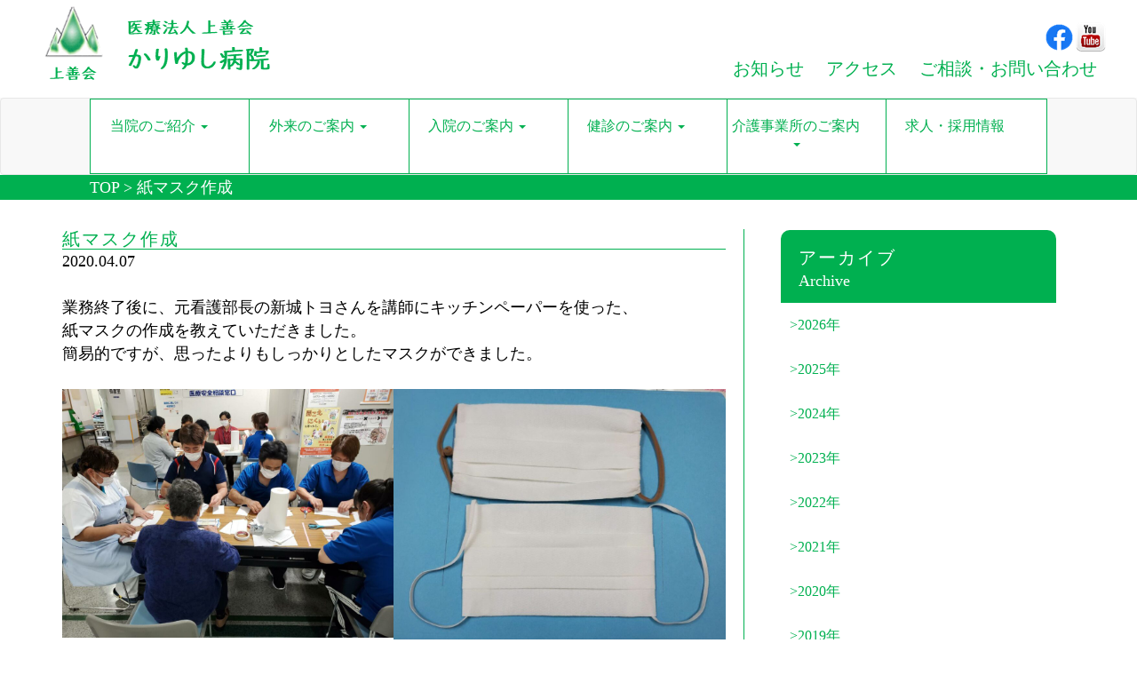

--- FILE ---
content_type: text/html; charset=UTF-8
request_url: https://www.kariyushi-hp.com/%E7%B4%99%E3%83%9E%E3%82%B9%E3%82%AF%E4%BD%9C%E6%88%90/
body_size: 12202
content:
<!DOCTYPE html>
<!--[if lt IE 7]>      <html class="no-js lt-ie9 lt-ie8 lt-ie7"> <![endif]-->
<!--[if IE 7]>         <html class="no-js lt-ie9 lt-ie8"> <![endif]-->
<!--[if IE 8]>         <html class="no-js lt-ie9"> <![endif]-->
<!--[if gt IE 8]><!--> <html class="no-js" lang="ja"> <!--<![endif]-->
    <head>
        <meta http-equiv="X-UA-Compatible" content="IE=edge">
                <title>紙マスク作成 | 医療法人 上善会 かりゆし病院</title>
        <meta name="viewport" content="width=device-width, initial-scale=1">
        <meta name="description" content="Free HTML5 Template by FREEHTML5.CO" />
        <meta name="keywords" content="free html5, free template, free bootstrap, html5, css3, mobile first, responsive" />
        <meta name="author" content="FREEHTML5.CO" />

        <!-- Facebook and Twitter integration -->
        <meta property="og:title" content=""/>
        <meta property="og:image" content=""/>
        <meta property="og:url" content=""/>
        <meta property="og:site_name" content=""/>
        <meta property="og:description" content=""/>
        <meta name="twitter:title" content="" />
        <meta name="twitter:image" content="" />
        <meta name="twitter:url" content="" />
        <meta name="twitter:card" content="" />

        <!-- Place favicon.ico and apple-touch-icon.png in the root directory -->
        <!--<link rel="shortcut icon" href="favicon.ico">-->

        <!-- Google Webfonts -->
        <link href='http://fonts.googleapis.com/css?family=Roboto:400,300,100,500' rel='stylesheet' type='text/css'>
        <link href='https://fonts.googleapis.com/css?family=Montserrat:400,700' rel='stylesheet' type='text/css'>

                <title>紙マスク作成 &#8211; かりゆし病院</title>
<meta name='robots' content='max-image-preview:large' />
	<style>img:is([sizes="auto" i], [sizes^="auto," i]) { contain-intrinsic-size: 3000px 1500px }</style>
	<link rel="alternate" type="application/rss+xml" title="かりゆし病院 &raquo; フィード" href="https://www.kariyushi-hp.com/feed/" />
<link rel="alternate" type="application/rss+xml" title="かりゆし病院 &raquo; コメントフィード" href="https://www.kariyushi-hp.com/comments/feed/" />
<script>
window._wpemojiSettings = {"baseUrl":"https:\/\/s.w.org\/images\/core\/emoji\/16.0.1\/72x72\/","ext":".png","svgUrl":"https:\/\/s.w.org\/images\/core\/emoji\/16.0.1\/svg\/","svgExt":".svg","source":{"concatemoji":"https:\/\/www.kariyushi-hp.com\/wp-includes\/js\/wp-emoji-release.min.js?ver=6.8.3"}};
/*! This file is auto-generated */
!function(s,n){var o,i,e;function c(e){try{var t={supportTests:e,timestamp:(new Date).valueOf()};sessionStorage.setItem(o,JSON.stringify(t))}catch(e){}}function p(e,t,n){e.clearRect(0,0,e.canvas.width,e.canvas.height),e.fillText(t,0,0);var t=new Uint32Array(e.getImageData(0,0,e.canvas.width,e.canvas.height).data),a=(e.clearRect(0,0,e.canvas.width,e.canvas.height),e.fillText(n,0,0),new Uint32Array(e.getImageData(0,0,e.canvas.width,e.canvas.height).data));return t.every(function(e,t){return e===a[t]})}function u(e,t){e.clearRect(0,0,e.canvas.width,e.canvas.height),e.fillText(t,0,0);for(var n=e.getImageData(16,16,1,1),a=0;a<n.data.length;a++)if(0!==n.data[a])return!1;return!0}function f(e,t,n,a){switch(t){case"flag":return n(e,"\ud83c\udff3\ufe0f\u200d\u26a7\ufe0f","\ud83c\udff3\ufe0f\u200b\u26a7\ufe0f")?!1:!n(e,"\ud83c\udde8\ud83c\uddf6","\ud83c\udde8\u200b\ud83c\uddf6")&&!n(e,"\ud83c\udff4\udb40\udc67\udb40\udc62\udb40\udc65\udb40\udc6e\udb40\udc67\udb40\udc7f","\ud83c\udff4\u200b\udb40\udc67\u200b\udb40\udc62\u200b\udb40\udc65\u200b\udb40\udc6e\u200b\udb40\udc67\u200b\udb40\udc7f");case"emoji":return!a(e,"\ud83e\udedf")}return!1}function g(e,t,n,a){var r="undefined"!=typeof WorkerGlobalScope&&self instanceof WorkerGlobalScope?new OffscreenCanvas(300,150):s.createElement("canvas"),o=r.getContext("2d",{willReadFrequently:!0}),i=(o.textBaseline="top",o.font="600 32px Arial",{});return e.forEach(function(e){i[e]=t(o,e,n,a)}),i}function t(e){var t=s.createElement("script");t.src=e,t.defer=!0,s.head.appendChild(t)}"undefined"!=typeof Promise&&(o="wpEmojiSettingsSupports",i=["flag","emoji"],n.supports={everything:!0,everythingExceptFlag:!0},e=new Promise(function(e){s.addEventListener("DOMContentLoaded",e,{once:!0})}),new Promise(function(t){var n=function(){try{var e=JSON.parse(sessionStorage.getItem(o));if("object"==typeof e&&"number"==typeof e.timestamp&&(new Date).valueOf()<e.timestamp+604800&&"object"==typeof e.supportTests)return e.supportTests}catch(e){}return null}();if(!n){if("undefined"!=typeof Worker&&"undefined"!=typeof OffscreenCanvas&&"undefined"!=typeof URL&&URL.createObjectURL&&"undefined"!=typeof Blob)try{var e="postMessage("+g.toString()+"("+[JSON.stringify(i),f.toString(),p.toString(),u.toString()].join(",")+"));",a=new Blob([e],{type:"text/javascript"}),r=new Worker(URL.createObjectURL(a),{name:"wpTestEmojiSupports"});return void(r.onmessage=function(e){c(n=e.data),r.terminate(),t(n)})}catch(e){}c(n=g(i,f,p,u))}t(n)}).then(function(e){for(var t in e)n.supports[t]=e[t],n.supports.everything=n.supports.everything&&n.supports[t],"flag"!==t&&(n.supports.everythingExceptFlag=n.supports.everythingExceptFlag&&n.supports[t]);n.supports.everythingExceptFlag=n.supports.everythingExceptFlag&&!n.supports.flag,n.DOMReady=!1,n.readyCallback=function(){n.DOMReady=!0}}).then(function(){return e}).then(function(){var e;n.supports.everything||(n.readyCallback(),(e=n.source||{}).concatemoji?t(e.concatemoji):e.wpemoji&&e.twemoji&&(t(e.twemoji),t(e.wpemoji)))}))}((window,document),window._wpemojiSettings);
</script>
<style id='wp-emoji-styles-inline-css'>

	img.wp-smiley, img.emoji {
		display: inline !important;
		border: none !important;
		box-shadow: none !important;
		height: 1em !important;
		width: 1em !important;
		margin: 0 0.07em !important;
		vertical-align: -0.1em !important;
		background: none !important;
		padding: 0 !important;
	}
</style>
<link rel='stylesheet' id='wp-block-library-css' href='https://www.kariyushi-hp.com/wp-includes/css/dist/block-library/style.min.css?ver=6.8.3' media='all' />
<style id='classic-theme-styles-inline-css'>
/*! This file is auto-generated */
.wp-block-button__link{color:#fff;background-color:#32373c;border-radius:9999px;box-shadow:none;text-decoration:none;padding:calc(.667em + 2px) calc(1.333em + 2px);font-size:1.125em}.wp-block-file__button{background:#32373c;color:#fff;text-decoration:none}
</style>
<style id='global-styles-inline-css'>
:root{--wp--preset--aspect-ratio--square: 1;--wp--preset--aspect-ratio--4-3: 4/3;--wp--preset--aspect-ratio--3-4: 3/4;--wp--preset--aspect-ratio--3-2: 3/2;--wp--preset--aspect-ratio--2-3: 2/3;--wp--preset--aspect-ratio--16-9: 16/9;--wp--preset--aspect-ratio--9-16: 9/16;--wp--preset--color--black: #000000;--wp--preset--color--cyan-bluish-gray: #abb8c3;--wp--preset--color--white: #ffffff;--wp--preset--color--pale-pink: #f78da7;--wp--preset--color--vivid-red: #cf2e2e;--wp--preset--color--luminous-vivid-orange: #ff6900;--wp--preset--color--luminous-vivid-amber: #fcb900;--wp--preset--color--light-green-cyan: #7bdcb5;--wp--preset--color--vivid-green-cyan: #00d084;--wp--preset--color--pale-cyan-blue: #8ed1fc;--wp--preset--color--vivid-cyan-blue: #0693e3;--wp--preset--color--vivid-purple: #9b51e0;--wp--preset--gradient--vivid-cyan-blue-to-vivid-purple: linear-gradient(135deg,rgba(6,147,227,1) 0%,rgb(155,81,224) 100%);--wp--preset--gradient--light-green-cyan-to-vivid-green-cyan: linear-gradient(135deg,rgb(122,220,180) 0%,rgb(0,208,130) 100%);--wp--preset--gradient--luminous-vivid-amber-to-luminous-vivid-orange: linear-gradient(135deg,rgba(252,185,0,1) 0%,rgba(255,105,0,1) 100%);--wp--preset--gradient--luminous-vivid-orange-to-vivid-red: linear-gradient(135deg,rgba(255,105,0,1) 0%,rgb(207,46,46) 100%);--wp--preset--gradient--very-light-gray-to-cyan-bluish-gray: linear-gradient(135deg,rgb(238,238,238) 0%,rgb(169,184,195) 100%);--wp--preset--gradient--cool-to-warm-spectrum: linear-gradient(135deg,rgb(74,234,220) 0%,rgb(151,120,209) 20%,rgb(207,42,186) 40%,rgb(238,44,130) 60%,rgb(251,105,98) 80%,rgb(254,248,76) 100%);--wp--preset--gradient--blush-light-purple: linear-gradient(135deg,rgb(255,206,236) 0%,rgb(152,150,240) 100%);--wp--preset--gradient--blush-bordeaux: linear-gradient(135deg,rgb(254,205,165) 0%,rgb(254,45,45) 50%,rgb(107,0,62) 100%);--wp--preset--gradient--luminous-dusk: linear-gradient(135deg,rgb(255,203,112) 0%,rgb(199,81,192) 50%,rgb(65,88,208) 100%);--wp--preset--gradient--pale-ocean: linear-gradient(135deg,rgb(255,245,203) 0%,rgb(182,227,212) 50%,rgb(51,167,181) 100%);--wp--preset--gradient--electric-grass: linear-gradient(135deg,rgb(202,248,128) 0%,rgb(113,206,126) 100%);--wp--preset--gradient--midnight: linear-gradient(135deg,rgb(2,3,129) 0%,rgb(40,116,252) 100%);--wp--preset--font-size--small: 13px;--wp--preset--font-size--medium: 20px;--wp--preset--font-size--large: 36px;--wp--preset--font-size--x-large: 42px;--wp--preset--spacing--20: 0.44rem;--wp--preset--spacing--30: 0.67rem;--wp--preset--spacing--40: 1rem;--wp--preset--spacing--50: 1.5rem;--wp--preset--spacing--60: 2.25rem;--wp--preset--spacing--70: 3.38rem;--wp--preset--spacing--80: 5.06rem;--wp--preset--shadow--natural: 6px 6px 9px rgba(0, 0, 0, 0.2);--wp--preset--shadow--deep: 12px 12px 50px rgba(0, 0, 0, 0.4);--wp--preset--shadow--sharp: 6px 6px 0px rgba(0, 0, 0, 0.2);--wp--preset--shadow--outlined: 6px 6px 0px -3px rgba(255, 255, 255, 1), 6px 6px rgba(0, 0, 0, 1);--wp--preset--shadow--crisp: 6px 6px 0px rgba(0, 0, 0, 1);}:where(.is-layout-flex){gap: 0.5em;}:where(.is-layout-grid){gap: 0.5em;}body .is-layout-flex{display: flex;}.is-layout-flex{flex-wrap: wrap;align-items: center;}.is-layout-flex > :is(*, div){margin: 0;}body .is-layout-grid{display: grid;}.is-layout-grid > :is(*, div){margin: 0;}:where(.wp-block-columns.is-layout-flex){gap: 2em;}:where(.wp-block-columns.is-layout-grid){gap: 2em;}:where(.wp-block-post-template.is-layout-flex){gap: 1.25em;}:where(.wp-block-post-template.is-layout-grid){gap: 1.25em;}.has-black-color{color: var(--wp--preset--color--black) !important;}.has-cyan-bluish-gray-color{color: var(--wp--preset--color--cyan-bluish-gray) !important;}.has-white-color{color: var(--wp--preset--color--white) !important;}.has-pale-pink-color{color: var(--wp--preset--color--pale-pink) !important;}.has-vivid-red-color{color: var(--wp--preset--color--vivid-red) !important;}.has-luminous-vivid-orange-color{color: var(--wp--preset--color--luminous-vivid-orange) !important;}.has-luminous-vivid-amber-color{color: var(--wp--preset--color--luminous-vivid-amber) !important;}.has-light-green-cyan-color{color: var(--wp--preset--color--light-green-cyan) !important;}.has-vivid-green-cyan-color{color: var(--wp--preset--color--vivid-green-cyan) !important;}.has-pale-cyan-blue-color{color: var(--wp--preset--color--pale-cyan-blue) !important;}.has-vivid-cyan-blue-color{color: var(--wp--preset--color--vivid-cyan-blue) !important;}.has-vivid-purple-color{color: var(--wp--preset--color--vivid-purple) !important;}.has-black-background-color{background-color: var(--wp--preset--color--black) !important;}.has-cyan-bluish-gray-background-color{background-color: var(--wp--preset--color--cyan-bluish-gray) !important;}.has-white-background-color{background-color: var(--wp--preset--color--white) !important;}.has-pale-pink-background-color{background-color: var(--wp--preset--color--pale-pink) !important;}.has-vivid-red-background-color{background-color: var(--wp--preset--color--vivid-red) !important;}.has-luminous-vivid-orange-background-color{background-color: var(--wp--preset--color--luminous-vivid-orange) !important;}.has-luminous-vivid-amber-background-color{background-color: var(--wp--preset--color--luminous-vivid-amber) !important;}.has-light-green-cyan-background-color{background-color: var(--wp--preset--color--light-green-cyan) !important;}.has-vivid-green-cyan-background-color{background-color: var(--wp--preset--color--vivid-green-cyan) !important;}.has-pale-cyan-blue-background-color{background-color: var(--wp--preset--color--pale-cyan-blue) !important;}.has-vivid-cyan-blue-background-color{background-color: var(--wp--preset--color--vivid-cyan-blue) !important;}.has-vivid-purple-background-color{background-color: var(--wp--preset--color--vivid-purple) !important;}.has-black-border-color{border-color: var(--wp--preset--color--black) !important;}.has-cyan-bluish-gray-border-color{border-color: var(--wp--preset--color--cyan-bluish-gray) !important;}.has-white-border-color{border-color: var(--wp--preset--color--white) !important;}.has-pale-pink-border-color{border-color: var(--wp--preset--color--pale-pink) !important;}.has-vivid-red-border-color{border-color: var(--wp--preset--color--vivid-red) !important;}.has-luminous-vivid-orange-border-color{border-color: var(--wp--preset--color--luminous-vivid-orange) !important;}.has-luminous-vivid-amber-border-color{border-color: var(--wp--preset--color--luminous-vivid-amber) !important;}.has-light-green-cyan-border-color{border-color: var(--wp--preset--color--light-green-cyan) !important;}.has-vivid-green-cyan-border-color{border-color: var(--wp--preset--color--vivid-green-cyan) !important;}.has-pale-cyan-blue-border-color{border-color: var(--wp--preset--color--pale-cyan-blue) !important;}.has-vivid-cyan-blue-border-color{border-color: var(--wp--preset--color--vivid-cyan-blue) !important;}.has-vivid-purple-border-color{border-color: var(--wp--preset--color--vivid-purple) !important;}.has-vivid-cyan-blue-to-vivid-purple-gradient-background{background: var(--wp--preset--gradient--vivid-cyan-blue-to-vivid-purple) !important;}.has-light-green-cyan-to-vivid-green-cyan-gradient-background{background: var(--wp--preset--gradient--light-green-cyan-to-vivid-green-cyan) !important;}.has-luminous-vivid-amber-to-luminous-vivid-orange-gradient-background{background: var(--wp--preset--gradient--luminous-vivid-amber-to-luminous-vivid-orange) !important;}.has-luminous-vivid-orange-to-vivid-red-gradient-background{background: var(--wp--preset--gradient--luminous-vivid-orange-to-vivid-red) !important;}.has-very-light-gray-to-cyan-bluish-gray-gradient-background{background: var(--wp--preset--gradient--very-light-gray-to-cyan-bluish-gray) !important;}.has-cool-to-warm-spectrum-gradient-background{background: var(--wp--preset--gradient--cool-to-warm-spectrum) !important;}.has-blush-light-purple-gradient-background{background: var(--wp--preset--gradient--blush-light-purple) !important;}.has-blush-bordeaux-gradient-background{background: var(--wp--preset--gradient--blush-bordeaux) !important;}.has-luminous-dusk-gradient-background{background: var(--wp--preset--gradient--luminous-dusk) !important;}.has-pale-ocean-gradient-background{background: var(--wp--preset--gradient--pale-ocean) !important;}.has-electric-grass-gradient-background{background: var(--wp--preset--gradient--electric-grass) !important;}.has-midnight-gradient-background{background: var(--wp--preset--gradient--midnight) !important;}.has-small-font-size{font-size: var(--wp--preset--font-size--small) !important;}.has-medium-font-size{font-size: var(--wp--preset--font-size--medium) !important;}.has-large-font-size{font-size: var(--wp--preset--font-size--large) !important;}.has-x-large-font-size{font-size: var(--wp--preset--font-size--x-large) !important;}
:where(.wp-block-post-template.is-layout-flex){gap: 1.25em;}:where(.wp-block-post-template.is-layout-grid){gap: 1.25em;}
:where(.wp-block-columns.is-layout-flex){gap: 2em;}:where(.wp-block-columns.is-layout-grid){gap: 2em;}
:root :where(.wp-block-pullquote){font-size: 1.5em;line-height: 1.6;}
</style>
<link rel='stylesheet' id='amazonpolly-css' href='https://www.kariyushi-hp.com/wp-content/plugins/amazon-polly/public/css/amazonpolly-public.css?ver=1.0.0' media='all' />
<link rel='stylesheet' id='contact-form-7-css' href='https://www.kariyushi-hp.com/wp-content/plugins/contact-form-7/includes/css/styles.css?ver=5.5.6' media='all' />
<link rel='stylesheet' id='easy-swipebox-css' href='https://www.kariyushi-hp.com/wp-content/plugins/easy-swipebox/public/css/swipebox.min.css?ver=1.1.2' media='all' />
<link rel='stylesheet' id='mts_simple_booking_front_css-css' href='https://www.kariyushi-hp.com/wp-content/plugins/mts-simple-booking-c/css/mtssb-front.css?ver=6.8.3' media='all' />
<script src="https://www.kariyushi-hp.com/wp-includes/js/jquery/jquery.min.js?ver=3.7.1" id="jquery-core-js"></script>
<script src="https://www.kariyushi-hp.com/wp-includes/js/jquery/jquery-migrate.min.js?ver=3.4.1" id="jquery-migrate-js"></script>
<script src="https://www.kariyushi-hp.com/wp-content/plugins/amazon-polly/public/js/amazonpolly-public.js?ver=1.0.0" id="amazonpolly-js"></script>
<link rel="https://api.w.org/" href="https://www.kariyushi-hp.com/wp-json/" /><link rel="alternate" title="JSON" type="application/json" href="https://www.kariyushi-hp.com/wp-json/wp/v2/posts/2191" /><link rel="EditURI" type="application/rsd+xml" title="RSD" href="https://www.kariyushi-hp.com/xmlrpc.php?rsd" />
<meta name="generator" content="WordPress 6.8.3" />
<link rel="canonical" href="https://www.kariyushi-hp.com/%e7%b4%99%e3%83%9e%e3%82%b9%e3%82%af%e4%bd%9c%e6%88%90/" />
<link rel='shortlink' href='https://www.kariyushi-hp.com/?p=2191' />
<link rel="alternate" title="oEmbed (JSON)" type="application/json+oembed" href="https://www.kariyushi-hp.com/wp-json/oembed/1.0/embed?url=https%3A%2F%2Fwww.kariyushi-hp.com%2F%25e7%25b4%2599%25e3%2583%259e%25e3%2582%25b9%25e3%2582%25af%25e4%25bd%259c%25e6%2588%2590%2F" />
<link rel="alternate" title="oEmbed (XML)" type="text/xml+oembed" href="https://www.kariyushi-hp.com/wp-json/oembed/1.0/embed?url=https%3A%2F%2Fwww.kariyushi-hp.com%2F%25e7%25b4%2599%25e3%2583%259e%25e3%2582%25b9%25e3%2582%25af%25e4%25bd%259c%25e6%2588%2590%2F&#038;format=xml" />
	<script>document.documentElement.className = document.documentElement.className.replace( 'no-js', 'js' );</script>
	<link rel="icon" href="https://www.kariyushi-hp.com/wp-content/uploads/2023/11/TOPロゴ（山のみ）.png" sizes="32x32" />
<link rel="icon" href="https://www.kariyushi-hp.com/wp-content/uploads/2023/11/TOPロゴ（山のみ）.png" sizes="192x192" />
<link rel="apple-touch-icon" href="https://www.kariyushi-hp.com/wp-content/uploads/2023/11/TOPロゴ（山のみ）.png" />
<meta name="msapplication-TileImage" content="https://www.kariyushi-hp.com/wp-content/uploads/2023/11/TOPロゴ（山のみ）.png" />
		<style id="wp-custom-css">
			.wp-block-image figcaption{
		text-align: center;
}
.wp-block-columns {
  margin-bottom: 0 !important;
}		</style>
		
        <link rel='stylesheet' href=/wp-includes/css/dashicons.min.css?ver=5.9.9' media='all' />
        <link rel='stylesheet' href='/wp-content/themes/booster/assets/css/animate.css?1.8' media='all' />
        <link rel='stylesheet' href='/wp-content/themes/booster/assets/css/icomoon.css?1.8' media='all' />
        <link rel='stylesheet' href='/wp-content/themes/booster/assets/css/owl.carousel.min.css?1.8' media='all' />
        <link rel='stylesheet' href='/wp-content/themes/booster/assets/css/owl.theme.default.min.css?1.8' media='all' />
        <link rel='stylesheet' href='/wp-content/themes/booster/assets/css/magnific-popup.css?1.8' media='all' />
        <link rel='stylesheet' href='/wp-content/themes/booster/assets/css/bootstrap/bootstrap.css?1.8' media='all' />

        <!-- Theme Style -->
        <link rel="stylesheet" href="/wp-content/themes/booster/assets/css/style.css">
        <!-- Theme Style -->
        <link rel="stylesheet" href="/wp-content/themes/booster/assets/css/custom.css">

        <script src='/wp-content/themes/booster/assets/js/modernizr-2.6.2.min.js?1.8' id='modernizr-js'></script>
        <script src='/wp-content/themes/booster/assets/js/respond.min.js?1.8' id='respond-js'></script>

    </head>
    <body class="wp-singular post-template-default single single-post postid-2191 single-format-standard wp-embed-responsive wp-theme-booster underlayer singular enable-search-modal missing-post-thumbnail has-single-pagination showing-comments hide-avatars footer-top-visible">

        <a class="skip-link screen-reader-text" href="#site-content">コンテンツへスキップ</a>
        <header id="fh5co-header" role="banner">
            <nav class="navbar navbar-default" role="navigation">
                <div class="container-fluid">
                    <div class="navbar-header logo">
                        <!-- Mobile Toggle Menu Button -->
                        <a href="#" class="js-fh5co-nav-toggle fh5co-nav-toggle" data-toggle="collapse" data-target="#fh5co-navbar" aria-expanded="false" aria-controls="navbar"><i></i></a>
                        <a class="navbar-brand" href="https://www.kariyushi-hp.com">
                            <img src="/wp-content/themes/booster/assets/images/logo-01.png?1.8" alt="">
                        </a>
                    </div>
                    <div id="fh5co-navbar" class="navbar-collapse collapse">
                        <div class="navbar-right">
                            <div class="nav navbar-nav navbar-right sns-icon">
                                <a href="https://www.facebook.com/kariyushi1998/" target="_blank">
                                    <img src="/wp-content/themes/booster/assets/images/icon-facebook.png?1.8" alt="">
                                </a>
                                <a href="https://www.youtube.com/channel/UCTdKmz7-_qf-DulIYseZgmg" target="_blank">
                                    <img src="/wp-content/themes/booster/assets/images/icon-youtube.png?1.8" alt="">
                                </a>
                            </div>
                            
<ul class="nav navbar-nav navbar-right sp-hidden">
<!--    <li class="active">-->
    <li>
        <a href="/post">
            <!--<span class="glyphicon glyphicon-bullhorn" aria-hidden="true"></span>-->
            <span>お知らせ <span class="border"></span></span>
        </a>
    </li>
    <li>
        <a href="https://www.kariyushi-hp.com/access-to-kariyushi/">
            <!--<span class="glyphicon glyphicon-map-marker" aria-hidden="true"></span>-->
            <span>アクセス <span class="border"></span></span>
        </a>
    </li>
    <li>
        <a href="https://www.kariyushi-hp.com/contact/">
            <!--<span class="glyphicon glyphicon-envelope" aria-hidden="true"></span>-->
            <span>ご相談・お問い合わせ  <span class="border"></span></span>
        </a>
    </li>
</ul>                            
<ul class="nav navbar-nav navbar-right pc-hidden">
    <li>
        <a data-toggle="collapse" href="#introduction">
            <!--<span class="glyphicon glyphicon-comment" aria-hidden="true"></span>-->
            <span>当院のご紹介 <span class="border"></span></span>
        </a>
        <div class="collapse navbar-nav-sub" id="introduction">
                            <a href="https://www.kariyushi-hp.com/introduction-of-our-hospital/greeting/">
                    <!--<img src="images/icon-news.png" alt="">-->
                    <span>ご挨拶 <span class="border"></span></span>
                </a>
                            <a href="https://www.kariyushi-hp.com/introduction-of-our-hospital/in-hospital-efforts/">
                    <!--<img src="images/icon-news.png" alt="">-->
                    <span>院内の取り組み <span class="border"></span></span>
                </a>
                            <a href="https://www.kariyushi-hp.com/introduction-of-our-hospital/basic-information/">
                    <!--<img src="images/icon-news.png" alt="">-->
                    <span>基本情報 <span class="border"></span></span>
                </a>
                            <a href="https://www.kariyushi-hp.com/introduction-of-our-hospital/notice/">
                    <!--<img src="images/icon-news.png" alt="">-->
                    <span>厚生労働大臣が定める掲示事項 <span class="border"></span></span>
                </a>
                            <a href="https://www.kariyushi-hp.com/introduction-of-our-hospital/history/">
                    <!--<img src="images/icon-news.png" alt="">-->
                    <span>沿革 <span class="border"></span></span>
                </a>
                            <a href="https://www.kariyushi-hp.com/introduction-of-our-hospital/department-introduction/">
                    <!--<img src="images/icon-news.png" alt="">-->
                    <span>部署紹介 <span class="border"></span></span>
                </a>
                    </div>
    </li>
    <li>
        <a data-toggle="collapse" href="#outpatient">
            <!--<span class="glyphicon glyphicon-comment" aria-hidden="true"></span>-->
            <span>外来のご案内 <span class="border"></span></span>
        </a>
        <div class="collapse navbar-nav-sub" id="outpatient">
                            <a href="https://www.kariyushi-hp.com/about-outpatient/department/">
                    <!--<img src="images/icon-news.png" alt="">-->
                    <span>診療科 <span class="border"></span></span>
                </a>
                            <a href="https://www.kariyushi-hp.com/about-outpatient/assistance-dog/">
                    <!--<img src="images/icon-news.png" alt="">-->
                    <span>補助犬の受け入れ <span class="border"></span></span>
                </a>
                            <a href="https://www.kariyushi-hp.com/about-outpatient/home-visit-medical-care/">
                    <!--<img src="images/icon-news.png" alt="">-->
                    <span>訪問診療 <span class="border"></span></span>
                </a>
                    </div>
    </li>
    <li>
        <a data-toggle="collapse" href="#hospitalization">
            <!--<span class="glyphicon glyphicon-comment" aria-hidden="true"></span>-->
            <span>入院のご案内 <span class="border"></span></span>
        </a>
        <div class="collapse navbar-nav-sub" id="hospitalization">
                            <a href="https://www.kariyushi-hp.com/hospitalization/hospitalization-fee/">
                    <!--<img src="images/icon-news.png" alt="">-->
                    <span>入院費 <span class="border"></span></span>
                </a>
                            <a href="https://www.kariyushi-hp.com/hospitalization/decision/">
                    <!--<img src="images/icon-news.png" alt="">-->
                    <span>決まり事 <span class="border"></span></span>
                </a>
                            <a href="https://www.kariyushi-hp.com/hospitalization/own-epense/">
                    <!--<img src="images/icon-news.png" alt="">-->
                    <span>自費負担品目 <span class="border"></span></span>
                </a>
                            <a href="https://www.kariyushi-hp.com/hospitalization/condolences/">
                    <!--<img src="images/icon-news.png" alt="">-->
                    <span>お見舞い <span class="border"></span></span>
                </a>
                            <a href="https://www.kariyushi-hp.com/hospitalization/ward/">
                    <!--<img src="images/icon-news.png" alt="">-->
                    <span>病棟 <span class="border"></span></span>
                </a>
                            <a href="https://www.kariyushi-hp.com/hospitalization/what-you-need-first/">
                    <!--<img src="images/icon-news.png" alt="">-->
                    <span>最初に要るもの <span class="border"></span></span>
                </a>
                    </div>
    </li>
    <li>
        <a data-toggle="collapse" href="#medical">
            <!--<span class="glyphicon glyphicon-comment" aria-hidden="true"></span>-->
            <span>健診のご案内 <span class="border"></span></span>
        </a>
        <div class="collapse navbar-nav-sub" id="medical">
                            <a href="https://www.kariyushi-hp.com/medical-checkup/guide/">
                    <!--<img src="images/icon-news.png" alt="">-->
                    <span>ご利用案内 <span class="border"></span></span>
                </a>
                            <a href="https://www.kariyushi-hp.com/medical-checkup/kenshin-course/">
                    <!--<img src="images/icon-news.png" alt="">-->
                    <span>健診コース一覧 <span class="border"></span></span>
                </a>
                            <a href="https://www.kariyushi-hp.com/medical-checkup/option/">
                    <!--<img src="images/icon-news.png" alt="">-->
                    <span>オプション検査 <span class="border"></span></span>
                </a>
                            <a href="https://www.kariyushi-hp.com/medical-checkup/gastroscope/">
                    <!--<img src="images/icon-news.png" alt="">-->
                    <span>胃カメラについて <span class="border"></span></span>
                </a>
                            <a href="https://www.kariyushi-hp.com/medical-checkup/health-guidance/">
                    <!--<img src="images/icon-news.png" alt="">-->
                    <span>特定保健指導について <span class="border"></span></span>
                </a>
                    </div>
    </li>
    <li>
        <a data-toggle="collapse" href="#health-care-facility">
            <!--<span class="glyphicon glyphicon-comment" aria-hidden="true"></span>-->
            <span>介護事業所のご案内 <span class="border"></span></span>
        </a>
        <div class="collapse navbar-nav-sub" id="health-care-facility">
                            <a href="https://www.kariyushi-hp.com/care-health-facility/seishika-no-mori/information/">
                    <span>介護老人保健施設 聖紫花の杜 <span class="border"></span></span>
                </a>
                            <a href="https://www.kariyushi-hp.com/care-health-facility/day-service-arakawa/about-arakawas-facilities/">
                    <span>デイサービス　あらかわ <span class="border"></span></span>
                </a>
                            <a href="https://www.kariyushi-hp.com/care-health-facility/day-ervice-kabira/about-kabira-facilities/">
                    <span>デイサービス　かびら <span class="border"></span></span>
                </a>
                            <a href="https://www.kariyushi-hp.com/care-health-facility/day-service-ishigaki/about-ishigaki-facilities/">
                    <span>デイサービス　いしがき <span class="border"></span></span>
                </a>
                            <a href="https://www.kariyushi-hp.com/care-health-facility/group-home-hometown-of-the-stars/about-stars-facilities/">
                    <span>グループホーム　星のふる里 <span class="border"></span></span>
                </a>
                            <a href="https://www.kariyushi-hp.com/care-health-facility/careplan-hoshi-no-sato/about-careplan-facilities/">
                    <span>ケアプラン　星の里 <span class="border"></span></span>
                </a>
                    </div>
    </li>
    <li class="pc-hidden">
        <a href="https://www.kariyushi-hp.com/recruits/">
            <!--<span class="glyphicon glyphicon-comment" aria-hidden="true"></span>-->
            <span>求人・採用情報 <span class="border"></span></span>
        </a>
    </li>

    <li>
        <a data-toggle="collapse" href="#others">
            <!--<span class="glyphicon glyphicon-comment" aria-hidden="true"></span>-->
            <span>その他 <span class="border"></span></span>
        </a>
        <div class="collapse navbar-nav-sub" id="others">
            <a href="https://www.kariyushi-hp.com/medical-nursing/">
                <!--<img src="images/icon-news.png" alt="">-->
                <span>訪問看護 <span class="border"></span></span>
            </a>
            <a href="/post">
                <!--<span class="glyphicon glyphicon-bullhorn" aria-hidden="true"></span>-->
                <span>お知らせ <span class="border"></span></span>
            </a>
            <a href="https://www.kariyushi-hp.com/reserve/">
                <!--<img src="images/icon-news.png" alt="">-->
                <span>ご予約について <span class="border"></span></span>
            </a>
            <a href="https://www.kariyushi-hp.com/minami-jyujisei-news/">
                <!--<img src="images/icon-news.png" alt="">-->
                <span>連携室だより「南十字星」 <span class="border"></span></span>
            </a>
            <a href="https://www.kariyushi-hp.com/access-to-kariyushi/">
                <!--<span class="glyphicon glyphicon-map-marker" aria-hidden="true"></span>-->
                <span>アクセス <span class="border"></span></span>
            </a>
            <a href="https://www.kariyushi-hp.com/contact/">
                <!--<img src="images/icon-news.png" alt="">-->
                <span>ご相談・お問い合わせ <span class="border"></span></span>
            </a>
            <a href="https://www.kariyushi-hp.com/site-map/">
                <!--<img src="images/icon-news.png" alt="">-->
                <span>サイトマップ <span class="border"></span></span>
            </a>
        </div>
    </li>
</ul>                        </div>
                    </div>
                </div>
            </nav>
                            <!-- グローバルメニュー -->
<div id="fh5co-header-global">
    <nav class="navbar navbar-default navbar-global sp-hidden" role="navigation">
        <div class="container-fluid g-navi">
            <div class="navbar-collapse collapse">
                <ul class="nav navbar-nav ">
<!--                    <li class="active">-->
                    <li>
                        <a class="dropdown-toggle" data-toggle="dropdown" href="#">
                            <span>
                                当院のご紹介 <span class="caret"></span>
                                <span class="border"></span>
                            </span>
                        </a>
                        <ul class="dropdown-menu" aria-labelledby="download">
                                                            <li>
                                    <a href="https://www.kariyushi-hp.com/introduction-of-our-hospital/greeting/">
                                        <span>ご挨拶</span>
                                    </a>
                                </li>
                                                                    <li class="divider"></li>
                                                                                            <li>
                                    <a href="https://www.kariyushi-hp.com/introduction-of-our-hospital/in-hospital-efforts/">
                                        <span>院内の取り組み</span>
                                    </a>
                                </li>
                                                                    <li class="divider"></li>
                                                                                            <li>
                                    <a href="https://www.kariyushi-hp.com/introduction-of-our-hospital/basic-information/">
                                        <span>基本情報</span>
                                    </a>
                                </li>
                                                                    <li class="divider"></li>
                                                                                            <li>
                                    <a href="https://www.kariyushi-hp.com/introduction-of-our-hospital/notice/">
                                        <span>厚生労働大臣が定める掲示事項</span>
                                    </a>
                                </li>
                                                                    <li class="divider"></li>
                                                                                            <li>
                                    <a href="https://www.kariyushi-hp.com/introduction-of-our-hospital/history/">
                                        <span>沿革</span>
                                    </a>
                                </li>
                                                                    <li class="divider"></li>
                                                                                            <li>
                                    <a href="https://www.kariyushi-hp.com/introduction-of-our-hospital/department-introduction/">
                                        <span>部署紹介</span>
                                    </a>
                                </li>
                                                                                    </ul>
                    </li>
                    <li>
                        <a class="dropdown-toggle" data-toggle="dropdown" href="#" id="download">
                            <span>
                                外来のご案内 <span class="caret"></span>
                                <span class="border"></span>
                            </span>
                        </a>
                        <ul class="dropdown-menu" aria-labelledby="download">
                                                            <li>
                                    <a href="https://www.kariyushi-hp.com/about-outpatient/department/">
                                        <span>診療科</span>
                                    </a>
                                </li>
                                                                    <li class="divider"></li>
                                                                                            <li>
                                    <a href="https://www.kariyushi-hp.com/about-outpatient/assistance-dog/">
                                        <span>補助犬の受け入れ</span>
                                    </a>
                                </li>
                                                                    <li class="divider"></li>
                                                                                            <li>
                                    <a href="https://www.kariyushi-hp.com/about-outpatient/home-visit-medical-care/">
                                        <span>訪問診療</span>
                                    </a>
                                </li>
                                                                                    </ul>
                    </li>
                    <li>
                        <a class="dropdown-toggle" data-toggle="dropdown" href="#">
                            <span>
                                入院のご案内 <span class="caret"></span>
                                <span class="border"></span>
                            </span>
                        </a>
                        <ul class="dropdown-menu" aria-labelledby="download">
                                                            <li>
                                    <a href="https://www.kariyushi-hp.com/hospitalization/hospitalization-fee/">
                                        <span>入院費</span>
                                    </a>
                                </li>
                                                                    <li class="divider"></li>
                                                                                            <li>
                                    <a href="https://www.kariyushi-hp.com/hospitalization/decision/">
                                        <span>決まり事</span>
                                    </a>
                                </li>
                                                                    <li class="divider"></li>
                                                                                            <li>
                                    <a href="https://www.kariyushi-hp.com/hospitalization/own-epense/">
                                        <span>自費負担品目</span>
                                    </a>
                                </li>
                                                                    <li class="divider"></li>
                                                                                            <li>
                                    <a href="https://www.kariyushi-hp.com/hospitalization/condolences/">
                                        <span>お見舞い</span>
                                    </a>
                                </li>
                                                                    <li class="divider"></li>
                                                                                            <li>
                                    <a href="https://www.kariyushi-hp.com/hospitalization/ward/">
                                        <span>病棟</span>
                                    </a>
                                </li>
                                                                    <li class="divider"></li>
                                                                                            <li>
                                    <a href="https://www.kariyushi-hp.com/hospitalization/what-you-need-first/">
                                        <span>最初に要るもの</span>
                                    </a>
                                </li>
                                                                                    </ul>
                    </li>
                    <li>
                        <a class="dropdown-toggle" data-toggle="dropdown" href="#">
                            <span>
                                健診のご案内 <span class="caret"></span>
                                <span class="border"></span>
                            </span>
                            <ul class="dropdown-menu" aria-labelledby="download">
                                                                    <li>
                                        <a href="https://www.kariyushi-hp.com/medical-checkup/guide/">
                                            <span>ご利用案内</span>
                                        </a>
                                    </li>
                                                                            <li class="divider"></li>
                                                                                                        <li>
                                        <a href="https://www.kariyushi-hp.com/medical-checkup/kenshin-course/">
                                            <span>健診コース一覧</span>
                                        </a>
                                    </li>
                                                                            <li class="divider"></li>
                                                                                                        <li>
                                        <a href="https://www.kariyushi-hp.com/medical-checkup/option/">
                                            <span>オプション検査</span>
                                        </a>
                                    </li>
                                                                            <li class="divider"></li>
                                                                                                        <li>
                                        <a href="https://www.kariyushi-hp.com/medical-checkup/gastroscope/">
                                            <span>胃カメラについて</span>
                                        </a>
                                    </li>
                                                                            <li class="divider"></li>
                                                                                                        <li>
                                        <a href="https://www.kariyushi-hp.com/medical-checkup/health-guidance/">
                                            <span>特定保健指導について</span>
                                        </a>
                                    </li>
                                                                                                </ul>
                        </a>
                    </li>
                    <li>
                        <a class="dropdown-toggle" data-toggle="dropdown" href="#">
                            <span>
                                介護事業所のご案内 <span class="caret"></span>
                                <span class="border"></span>
                            </span>
                        </a>
                        <ul class="dropdown-menu" aria-labelledby="download">
                                                            <li>
                                    <a href="https://www.kariyushi-hp.com/care-health-facility/seishika-no-mori/information/">
                                        <span>介護老人保健施設 聖紫花の杜</span>
                                    </a>
                                </li>
                                                                    <li class="divider"></li>
                                                                                            <li>
                                    <a href="https://www.kariyushi-hp.com/care-health-facility/day-service-arakawa/about-arakawas-facilities/">
                                        <span>デイサービス　あらかわ</span>
                                    </a>
                                </li>
                                                                    <li class="divider"></li>
                                                                                            <li>
                                    <a href="https://www.kariyushi-hp.com/care-health-facility/day-ervice-kabira/about-kabira-facilities/">
                                        <span>デイサービス　かびら</span>
                                    </a>
                                </li>
                                                                    <li class="divider"></li>
                                                                                            <li>
                                    <a href="https://www.kariyushi-hp.com/care-health-facility/day-service-ishigaki/about-ishigaki-facilities/">
                                        <span>デイサービス　いしがき</span>
                                    </a>
                                </li>
                                                                    <li class="divider"></li>
                                                                                            <li>
                                    <a href="https://www.kariyushi-hp.com/care-health-facility/group-home-hometown-of-the-stars/about-stars-facilities/">
                                        <span>グループホーム　星のふる里</span>
                                    </a>
                                </li>
                                                                    <li class="divider"></li>
                                                                                            <li>
                                    <a href="https://www.kariyushi-hp.com/care-health-facility/careplan-hoshi-no-sato/about-careplan-facilities/">
                                        <span>ケアプラン　星の里</span>
                                    </a>
                                </li>
                                                                                    </ul>
                    </li>
                    <li>
                        <a href="https://www.kariyushi-hp.com/recruits/">
                            <span>求人・採用情報 <span class="border"></span></span>
                        </a>
                    </li>
                </ul>
            </div>
        </div>
    </nav>
</div>
<!-- パンくず -->
<div id="fh5co-header-breadcrumb">
    <nav class="navbar-default navbar-breadcrumb">
        <div class="container-fluid breadcrumb-navi">
            <a href="/">TOP</a>
             > 紙マスク作成        </div>
    </nav>
</div>
</header>
<!-- END .header -->

<!-- スペース -->
<aside class="fh5co-page-heading"></aside>
                    </header>
        <!-- END .header -->



<main id="site-content" role="main">
    
<div id="fh5co-main">
    <div class="container">
        <div class="row row-eq-height">
            <div class="col-md-8">
                
<div class="headline">

        
            <div class="entry-categories">
                <span class="screen-reader-text">
                                    </span>
                <div class="entry-categories-inner">
                                    </div><!-- .entry-categories-inner -->
            </div><!-- .entry-categories -->
            <h2 class="fh5co-section-lead">紙マスク作成</h2><h3 class="fh5co-section-sub-lead"></h3></div>                2020.04.07<br><br>
<p>業務終了後に、元看護部長の新城トヨさんを講師にキッチンペーパーを使った、<br>紙マスクの作成を教えていただきました。<br>簡易的ですが、思ったよりもしっかりとしたマスクができました。</p>



<div class="wp-block-columns is-layout-flex wp-container-core-columns-is-layout-9d6595d7 wp-block-columns-is-layout-flex">
<div class="wp-block-column is-layout-flow wp-block-column-is-layout-flow">
<figure class="wp-block-image size-large"><img fetchpriority="high" decoding="async" width="1024" height="768" src="http://www.kariyushi-hp.com/wp-content/uploads/2024/04/20200407_紙マスク01-1024x768.jpg" alt="" class="wp-image-2192" srcset="https://www.kariyushi-hp.com/wp-content/uploads/2024/04/20200407_紙マスク01-1024x768.jpg 1024w, https://www.kariyushi-hp.com/wp-content/uploads/2024/04/20200407_紙マスク01-300x225.jpg 300w, https://www.kariyushi-hp.com/wp-content/uploads/2024/04/20200407_紙マスク01-768x576.jpg 768w, https://www.kariyushi-hp.com/wp-content/uploads/2024/04/20200407_紙マスク01-1200x900.jpg 1200w, https://www.kariyushi-hp.com/wp-content/uploads/2024/04/20200407_紙マスク01.jpg 1477w" sizes="(max-width: 1024px) 100vw, 1024px" /></figure>
</div>



<div class="wp-block-column is-layout-flow wp-block-column-is-layout-flow">
<figure class="wp-block-image size-large"><img decoding="async" width="1024" height="784" src="http://www.kariyushi-hp.com/wp-content/uploads/2024/04/20200407_紙マスク02-1024x784.jpg" alt="" class="wp-image-2193" srcset="https://www.kariyushi-hp.com/wp-content/uploads/2024/04/20200407_紙マスク02-1024x784.jpg 1024w, https://www.kariyushi-hp.com/wp-content/uploads/2024/04/20200407_紙マスク02-300x230.jpg 300w, https://www.kariyushi-hp.com/wp-content/uploads/2024/04/20200407_紙マスク02-768x588.jpg 768w, https://www.kariyushi-hp.com/wp-content/uploads/2024/04/20200407_紙マスク02.jpg 1103w" sizes="(max-width: 1024px) 100vw, 1024px" /></figure>
</div>
</div>
                
                <div class="col-md-12 post-category-area">
                    <div class="col-md-2 label">
                        カテゴリー
                    </div>
                    <div class="col-md-10">
                                                <a href='https://www.kariyushi-hp.com/category/news/'>お知らせ</a>                                            </div>
                </div>

            </div>
            <div class="col-md-4 sidebox"><div class="fh5co-sidebox"><div id="fh5co-header-sub"><nav class="navbar navbar-sub" role="navigation"><div class="container-fluid sub-navi"><div class="navbar-collapse"><div class="sub-navi-headline-box"><div class="headline"><h2 class="fh5co-section-lead">アーカイブ</h2><h3 class="fh5co-section-sub-lead">Archive</h3></div></div><ul class="nav navbar-nav"><li><a href="https://www.kariyushi-hp.com/2026"><span>2026年 <span class="border"></span></span></a></li><li><a href="https://www.kariyushi-hp.com/2025"><span>2025年 <span class="border"></span></span></a></li><li><a href="https://www.kariyushi-hp.com/2024"><span>2024年 <span class="border"></span></span></a></li><li><a href="https://www.kariyushi-hp.com/2023"><span>2023年 <span class="border"></span></span></a></li><li><a href="https://www.kariyushi-hp.com/2022"><span>2022年 <span class="border"></span></span></a></li><li><a href="https://www.kariyushi-hp.com/2021"><span>2021年 <span class="border"></span></span></a></li><li><a href="https://www.kariyushi-hp.com/2020"><span>2020年 <span class="border"></span></span></a></li><li><a href="https://www.kariyushi-hp.com/2019"><span>2019年 <span class="border"></span></span></a></li><li><a href="https://www.kariyushi-hp.com/2018"><span>2018年 <span class="border"></span></span></a></li><li><a href="https://www.kariyushi-hp.com/2017"><span>2017年 <span class="border"></span></span></a></li></ul></div></div></nav></div></div></div>

        </div>
    </div>
    <div class="section-inner">
            </div><!-- .section-inner -->

    
	<nav class="pagination-single section-inner" aria-label="投稿" role="navigation">

		<hr class="styled-separator is-style-wide" aria-hidden="true" />

		<div class="pagination-single-inner">

			
				<a class="previous-post" href="https://www.kariyushi-hp.com/%e9%ab%98%e3%82%a2%e3%83%ab%e3%82%b3%e3%83%bc%e3%83%ab%e9%85%92%e3%81%ae%e5%af%84%e8%b4%88/">
					<span class="arrow" aria-hidden="true">&larr;</span>
					<span class="title"><span class="title-inner">高アルコール酒の寄贈</span></span>
				</a>

				
				<a class="next-post" href="https://www.kariyushi-hp.com/%e5%82%99%e3%81%88%e3%81%82%e3%82%8c%e3%81%b0%e6%86%82%e3%81%84%e3%81%aa%e3%81%97/">
					<span class="arrow" aria-hidden="true">&rarr;</span>
						<span class="title"><span class="title-inner">備えあれば憂いなし</span></span>
				</a>
				
		</div><!-- .pagination-single-inner -->

		<hr class="styled-separator is-style-wide" aria-hidden="true" />

	</nav><!-- .pagination-single -->

	</div></main><!-- #site-content -->



<footer id="fh5co-footer">
    <div class="link-area">
        <!--
        <div class="col-md-6 col-sm-6 col-xs-6 col-xxs-12 link-area-left">

            <a href="https://www.kariyushi-hp.com/reserve/">
                <p>
                    診療予約・変更・確認<br>
                    ネットと電話で予約・変更・確認が行えます。<br>
                    →<br>
                </p>
            </a>
            <p>
                <strike>診療予約・変更・確認</strike><br>
                現在ネット予約は受け付けておりません。<br>
                <br>
            </p>
        </div>
        <div class="col-md-6 col-sm-6 col-xs-6 col-xxs-12 link-area-right">
            <a href="https://www.kariyushi-hp.com/contact/">
                <p>
                    ご相談・お問い合わせ<br>
                    相談窓口のご案内とお問い合わせ方法をご覧になれます。<br>
                    →<br>
                </p>
            </a>
        </div>
        -->
        <div class="col-md-12 col-sm-12 col-xs-12 col-xxs-12 link-area-right">
            <a href="https://www.kariyushi-hp.com/contact/">
                <p>
                    ご相談・お問い合わせ<br>
                    相談窓口のご案内とお問い合わせ方法をご覧になれます。<br>
                    →<br>
                </p>
            </a>
        </div>
    </div>

    <div class="container">
        <div class="row">
            <div class="col-md-5 col-sm-5">
                <div class="fh5co-footer-widget">
                    <div class="row">
                        <a class="navbar-brand" href="https://www.kariyushi-hp.com">
                            <img src="/wp-content/themes/booster/assets/images/logo-01.png?1.8" alt="">
                        </a>
                    </div>
                    <p>
                        診療時間：午前9:00〜12:00／午後14:00〜17:00<br>
                        　　　　　　　　　休診／休日：土曜午後・日・祝<br>
                        TEL ： 0980-83-5600　 FAX ： 0980-88-7575<br>
                        所在地 ： 〒907-0024     沖縄県石垣市新川2124<br>
                    </p>
                </div>
                <div class="fh5co-footer-widget">
                    <ul class="fh5co-social">
                        <li>
                            <a href="https://www.facebook.com/kariyushi1998/" target="_blank">
                                <img src="/wp-content/themes/booster/assets/images/icon-facebook.png?1.8" alt="">
                            </a>
                        </li>
                        <li>
                            <a href="https://www.youtube.com/channel/UCTdKmz7-_qf-DulIYseZgmg" target="_blank">
                                <img src="/wp-content/themes/booster/assets/images/icon-youtube.png?1.8" alt="">
                            </a>
                        </li>
                        <!--<li><a href="#"><i class="icon-facebook"></i></a></li>-->
                        <!--<li><a href="#"><i class="icon-twitter"></i></a></li>-->
                        <!--<li><a href="#"><i class="icon-instagram"></i></a></li>-->
                        <!--<li><a href="#"><i class="icon-linkedin"></i></a></li>-->
                        <!--<li><a href="#"><i class="icon-youtube"></i></a></li>-->
                    </ul>
                </div>
            </div>

            <div class="col-md-7 col-sm-7">
                <div class="fh5co-footer-widget top-level">
                    <h4 class="fh5co-footer-lead ">
                        <a href="https://www.kariyushi-hp.com/site-map/">サイトマップ</a>
                    </h4>
                    <div class="col-md-4 col-sm-4">
                        <ul>
                            <li><a href="https://www.kariyushi-hp.com/introduction-of-our-hospital/greeting/">当院のご紹介</a></li>
                            <li><a href="https://www.kariyushi-hp.com/about-outpatient/department/">外来のご案内</a></li>
                            <li><a href="https://www.kariyushi-hp.com/hospitalization/ward/">入院のご案内</a></li>
                            <li><a href="https://www.kariyushi-hp.com/?page_id=160">健診のご案内</a></li>

<!--                            <li><a href="--><!--">老健施設のご案内</a></li>-->
                        </ul>
                    </div>
                    <div class="col-md-4 col-sm-4">
                        <ul>
                            <li><a href="https://www.kariyushi-hp.com/medical-nursing/">訪問看護</a></li>
                            <li><a href="https://www.kariyushi-hp.com/recruits/">求人・採用情報</a></li>
                            <li><a href="/post">お知らせ</a></li>
                            <li><a href="https://www.kariyushi-hp.com/reserve/">ご予約について</a></li>
                            <li><a href="https://www.kariyushi-hp.com/minami-jyujisei-news/">連携室だより南十字星</a></li>
                        </ul>
                    </div>
                    <div class="col-md-4 col-sm-4">
                        <ul>
                            <li><a href="https://www.kariyushi-hp.com/contact/">ご相談・お問い合わせ</a></li>
                            <li><a href="https://www.kariyushi-hp.com/access-to-kariyushi/">アクセス</a></li>
                        </ul>
                    </div>
                </div>
            </div>

            <div class="visible-sm-block clearfix"></div>

            <!--<div class="col-md-2 col-sm-6">-->
            <!--<div class="fh5co-footer-widget top-level">-->
            <!--<h4 class="fh5co-footer-lead"></h4>-->
            <!--<ul class="fh5co-list-check">-->
            <!--<li><a href="#">Lorem ipsum dolor.</a></li>-->
            <!--<li><a href="#">Ipsum mollitia dolore.</a></li>-->
            <!--<li><a href="#">Eius similique in.</a></li>-->
            <!--<li><a href="#">Aspernatur similique nesciunt.</a></li>-->
            <!--<li><a href="#">Laboriosam ad commodi.</a></li>-->
            <!--</ul>-->
            <!--</div>-->
            <!--</div>-->
            <!--<div class="col-md-2 col-sm-6">-->
            <!--<div class="fh5co-footer-widget top-level">-->
            <!--<h4 class="fh5co-footer-lead ">Products</h4>-->
            <!--<ul class="fh5co-list-check">-->
            <!--<li><a href="#">Lorem ipsum dolor.</a></li>-->
            <!--<li><a href="#">Ipsum mollitia dolore.</a></li>-->
            <!--<li><a href="#">Eius similique in.</a></li>-->
            <!--<li><a href="#">Aspernatur similique nesciunt.</a></li>-->
            <!--<li><a href="#">Laboriosam ad commodi.</a></li>-->
            <!--</ul>-->
            <!--</div>-->
            <!--</div>-->
        </div>

        <div class="row fh5co-row-padded fh5co-copyright">
            <div class="col-md-12">
                <!--<p><small>&copy; Booster Free HTML5 Template. All Rights Reserved. <br> Designed by: <a href="http://freehtml5.co/" target="_blank">FREEHTML5.co</a> | Images by: <a href="http://deathtothestockphoto.com/" target="_blank">DeathToTheStockPhoto</a> </small></p>-->
                <p><small>© 医療法人上善会 かりゆし病院</small></p>
            </div>
        </div>
    </div>

</footer>
<div id="page_top"><a href="#"><img src="/wp-content/themes/booster/assets/images/top_scroll.png?1.8"></a></div>

<script src='/wp-content/themes/booster/assets/js/jquery.min.js?1.8' id='jquery-core-js'></script>
<!--<script src='/wp-includes/js/jquery/jquery-migrate.min.js?ver=3.3.2' id='jquery-migrate-js'></script>-->
<script src='/wp-content/themes/booster/assets/js/jquery.easing.1.3.js?1.8' id='jquery.easing-js'></script>
<script src='/wp-content/themes/booster/assets/js/bootstrap.min.js?1.8' id='bootstrap-js'></script>
<script src='/wp-content/themes/booster/assets/js/owl.carousel.min.js?1.8' id='owl.carousel-js'></script>
<script src='/wp-content/themes/booster/assets/js/jquery.waypoints.min.js?1.8' id='jquery.waypoints-js'></script>
<script src='/wp-content/themes/booster/assets/js/jquery.magnific-popup.min.js?1.8' id='jquery.magnific-popup-js'></script>
<script src='/wp-content/themes/booster/assets/js/main.js?1.8' id='main-js'></script>

<script>
    $(function(){
        var pagetop = $('#page_top');
        // ボタン非表示
        pagetop.hide();

        // 100px スクロールしたらボタン表示
        $(window).scroll(function () {
            if ($(this).scrollTop() > 100) {
                pagetop.fadeIn();
            } else {
                pagetop.fadeOut();
            }
        });
        pagetop.click(function () {
            $('body, html').animate({ scrollTop: 0 }, 500);
            return false;
        });
    });
    
    // 聖紫花の杜
    
    // マイナスボタン非表示
    $('.dashicons-minus').hide();

    $('.me-body').hide();

    // プラスボタン押下
    $('.dashicons-plus-alt2').click(function() {
        $(this).parent().next('.me-body').slideDown(500);
        // マイナスボタン非表示
        $(this).parent().children('.dashicons-minus').show();
        $(this).parent().children('.dashicons-plus-alt2').hide();
    });

    // マイナスボタン押下
    $('.dashicons-minus').click(function() {
        $(this).parent().next('.me-body').slideUp(500);
        // マイナスボタン非表示
        $(this).parent().children('.dashicons-minus').hide();
        $(this).parent().children('.dashicons-plus-alt2').show();
    });
</script>

<script type="speculationrules">
{"prefetch":[{"source":"document","where":{"and":[{"href_matches":"\/*"},{"not":{"href_matches":["\/wp-*.php","\/wp-admin\/*","\/wp-content\/uploads\/*","\/wp-content\/*","\/wp-content\/plugins\/*","\/wp-content\/themes\/booster\/*","\/*\\?(.+)"]}},{"not":{"selector_matches":"a[rel~=\"nofollow\"]"}},{"not":{"selector_matches":".no-prefetch, .no-prefetch a"}}]},"eagerness":"conservative"}]}
</script>
<style id='core-block-supports-inline-css'>
.wp-container-core-columns-is-layout-9d6595d7{flex-wrap:nowrap;}
</style>
<script src="https://www.kariyushi-hp.com/wp-includes/js/dist/vendor/wp-polyfill.min.js?ver=3.15.0" id="wp-polyfill-js"></script>
<script id="contact-form-7-js-extra">
var wpcf7 = {"api":{"root":"https:\/\/www.kariyushi-hp.com\/wp-json\/","namespace":"contact-form-7\/v1"}};
</script>
<script src="https://www.kariyushi-hp.com/wp-content/plugins/contact-form-7/includes/js/index.js?ver=5.5.6" id="contact-form-7-js"></script>
<script src="https://www.kariyushi-hp.com/wp-content/plugins/easy-swipebox/public/js/jquery.swipebox.min.js?ver=1.1.2" id="easy-swipebox-js"></script>
<script id="easy-swipebox-init-js-extra">
var easySwipeBox_localize_init_var = {"lightbox":{"useCSS":true,"useSVG":true,"removeBarsOnMobile":true,"hideCloseButtonOnMobile":false,"hideBarsDelay":3000,"videoMaxWidth":1140,"vimeoColor":"cccccc","loopAtEnd":false,"autoplayVideos":false},"autodetect":{"autodetectImage":true,"autodetectVideo":true,"autodetectExclude":".no-swipebox"}};
</script>
<script src="https://www.kariyushi-hp.com/wp-content/plugins/easy-swipebox/public/js/jquery.init.js?ver=1.1.2" id="easy-swipebox-init-js"></script>
    <script>
    /(trident|msie)/i.test(navigator.userAgent)&&document.getElementById&&window.addEventListener&&window.addEventListener("hashchange",function(){var t,e=location.hash.substring(1);/^[A-z0-9_-]+$/.test(e)&&(t=document.getElementById(e))&&(/^(?:a|select|input|button|textarea)$/i.test(t.tagName)||(t.tabIndex=-1),t.focus())},!1);
    </script>
    
</body>
</html>


--- FILE ---
content_type: text/css
request_url: https://www.kariyushi-hp.com/wp-content/themes/booster/assets/css/custom.css
body_size: 5106
content:
/* カスタマイズ用のCSS */

/* デフォルトのフォント、フォントサイズを変更 */
body {
    /*font-family:"UD デジタル 教科書体 N-R";*/
    font-family:"UD デジタル 教科書体 NK-R" !important;
    font-size: 1.8em;
    color: #000;
}

a {
    color: #000;
}

a:hover, a:focus {
    color: #000;
    text-decoration: underline;
}

#fh5co-header-breadcrumb a {
    color: #FFF;
}

#fh5co-header-breadcrumb a:hover, a:focus {
    color: #FFF;
    text-decoration: underline;
}

/*.meta-text a {*/
    /*color: #000;*/
/*}*/

/*.meta-text a:hover {*/
    /*color: #000;*/
/*}*/

h1, h2, h3, h4, h5, h6 {
    font-family:"UD デジタル 教科書体 NK-R" !important;
}

#fh5co-header > .navbar li a {
    font-family:"UD デジタル 教科書体 NK-R" !important;
}

.navbar-brand {
    padding: 0;
    height: auto;
}

/* デフォルトの背景色を解除 */
#fh5co-features {
    background: none;
}

/* デフォルトの下線を解除 */
.fh5co-feature {
    border-bottom:none;
}

/* レスポンシブ時のサイドメニュー対策 */
.navbar-nav {
    margin: 0;
}

/* SNSアイコンエリア */
.sns-icon {
    /*width: 60%;*/
    width: 75%;
    text-align: right;
    padding: 25px 15px 0px 0px;
}

/* Gメニュー エリア設定 */
.nav > li > a {
    padding: 10px 25px 0px 0px;
}

/* Gメニュー 画像設定 */
.nav > li > a > img {
    max-width: none;
    margin-top: -3px;
    margin-right: 5px;
}

/* Gメニュー デフォルトの文字色を変更 */
#fh5co-header > .navbar li a {
    color: #00B050;
}


#fh5co-header > .navbar li a > span {
    font-size: 1.5em;
}


#fh5co-header > .navbar li a > span .border:before {
    /*background: #FBB040;*/
    background: #00B050;
}

#fh5co-header > .navbar li.active a > span .border {
    /*background: #FBB040;*/
    background: #00B050;
}

.navbar-global {
    width: 100%;
}

.navbar-global ul {
    width: 100%;
    border: 1px solid #00B050;
}

.fh5co-page-heading {
    padding: 70px;
}

/* グローバルメニューの可変対応 縦の高さを揃える */
.navbar-global .navbar-nav {
    display:-webkit-box;
    display:-moz-box;
    display:-ms-flexbox;
    display:-webkit-flex;
    display:-moz-flex;
    display:flex;
    -webkit-box-lines:multiple;
    -moz-box-lines:multiple;
    -webkit-flex-wrap:wrap;
    -moz-flex-wrap:wrap;
    -ms-flex-wrap:wrap;
    flex-wrap:wrap;
}

.navbar-global .navbar-nav li a {
    color: #00B050;
    background-color: #fff;
    font-size: 0.9em;
}

.navbar-global .navbar-nav .active a {
    color: #00B050;
    background-color: #fff;
}

/* SPで表示する */
.sp-hidden {
    display: none;
}

/* 求人サイドメニュー急募 */
.urgent-recruitment {
    color: red;
}

@media screen and (min-width: 768px) {
    .navbar-global .navbar-nav > li {
        float: left;
        width: 16.66%;
        /*min-width: 167px;*/
        border-right: 1px solid #00B050;
        text-align: center;
        /*height: 63px;*/
        background-color: #FFF;
    }

    .navbar-global .navbar-nav li:last-child {
        border-right: none;
    }

    .navbar-global .nav > li > a {
        padding-top: 20px;
        padding-bottom: 20px;
    }

    /* PC表示時に非表示 */
    .navbar-nav > li.pc-hidden {
        display: none;
    }

  /*.navbar-nav > li > .dropdown-menu {*/
      /*margin-top: 3px;*/
  /*}*/

    #fh5co-footer .link-area .link-area-left {
        padding-top: 20px;
        height: 155px;
    }

    #fh5co-footer .link-area .link-area-right {
        padding-top: 20px;
        height: 155px;
    }

    /* PCで表示を消す */
    .pc-hidden {
        display: none;
    }

    /* SPで表示する */
    .sp-hidden {
        display: block;
    }

    .container-fluid > .navbar-collapse {
        margin-right: -20px;
        margin-left: -20px;
    }

    /* PC表示でヘッダーの高さを消す */
    .fh5co-page-heading {
        padding: 180px 0 60px 0;
    }
    


}



/*  */
.navbar-right {
  margin-right: -20px !important;
}

/* ヘッダーロゴ */
.container-fluid > .logo {
    margin-right: 0;
}

.dropdown-menu .divider {
    background-color: #00B050;
}

.navbar-nav > li > .dropdown-menu {
    margin-top: 0;
    border-top-right-radius: 0;
    border-top-left-radius: 0;
    min-width: 220px;
}

.navbar .g-navi {
    padding-left: 100px;
    padding-right:100px;
}

    /* メニュー下線アニメーション */
#fh5co-header-global > .navbar li a > span .border {
  display: block;
  height: 3px;
  vertical-align: middle;
  -webkit-transform: translateZ(0);
  transform: translateZ(0);
  box-shadow: 0 0 1px transparent;
  -webkit-backface-visibility: hidden;
  backface-visibility: hidden;
  -moz-osx-font-smoothing: grayscale;
  position: relative;
  -webkit-transition-property: color;
  transition-property: color;
  -webkit-transition-duration: 0.3s;
  transition-duration: 0.3s;
}

#fh5co-header-global > .navbar li a span .border:before {
  content: "";
  position: absolute;
  z-index: -1;
  top: 0;
  left: 0;
  right: 0;
  bottom: 0;
  background: #00B050;
  -webkit-transform: scaleX(0);
  transform: scaleX(0);
  -webkit-transform-origin: 0 50%;
  transform-origin: 0 50%;
  -webkit-transition-property: transform;
  transition-property: transform;
  -webkit-transition-duration: 0.3s;
  transition-duration: 0.3s;
  -webkit-transition-timing-function: ease-out;
  transition-timing-function: ease-out;
  width: 70%;
  margin: auto;
}

#fh5co-header-global > .navbar li a:hover, #fh5co-header > .navbar li a:focus {
  outline: none;
}

#fh5co-header-global > .navbar li a:hover > span, #fh5co-header > .navbar li a:focus > span {
  outline: none;
}

#fh5co-header-global > .navbar li a:hover > span .border:before, #fh5co-header > .navbar li a:focus > span .border:before {
  -webkit-transform: scaleX(1);
  transform: scaleX(1);
}

#fh5co-header-global > .navbar li.active a {
  /*background: transparent;*/
  background-color: #FFF;
}

#fh5co-header-global > .navbar .dropdown-menu {
    font-size: 1.0em;
}

#fh5co-header-global > .navbar li.active a > span .border {
  background: #00B050;
  width: 50%;
  margin: auto;
}

#fh5co-header-global .navbar-brand {
  font-weight: bold;
  letter-spacing: 2px;
  font-size: 20px;
  font-family: "Montserrat", arial, sans-serif;
  color: #00B050;
}

#fh5co-header-global .navbar-brand:hover {
  color: #ccc;
}

.dropdown:hover>.dropdown-menu {
    display: block;
}

/* 記事タイトル */
.fh5co-section-lead {
  color: #FF0000;
}

.fh5co-section-sub-lead {
  font-size: 18px;
  font-family: "Roboto", arial, sans-serif;
  font-weight: 100;
  line-height: 30px;
  color: #00B050;
}

.fh5co-section-sub-lead a {
  color: #FBB040;
  text-decoration: underline;
}

#fh5co-features {
  padding: 0;
}

/* スライド画像上にテキスト表示 アニメーション付き */
.content-list-box {
  width: 350px;
  height: 200px;
  position: absolute;
  top: 580px;
  left: 50px;
  z-index: 1;
  /*display: flex;*/
  display: block;
  justify-content: center;
  align-items: center;
  color: #fff;
  text-align: center;
  padding: 2rem;
}
.content-list {
  width: 100%;
  height: 100%;
  position: absolute;
  top: 0;
  left: 0;
  z-index: 1;
  /*display: flex;*/
  display: block;
  justify-content: center;
  align-items: center;
  color: #fff;
  text-align: center;
  padding: 2rem;
}
.content-list-box::before {
  width:350px;
  height:200px;
  z-index: 0;
  content: '';
  display: block;
  position: absolute;
  top: 0;
  left: 0;
  background-color: rgba(0,0,0,0.5);
  border-radius: 20px 20px 20px 20px; /* 左上・右上・右下・左下 */
}
.content-list div {
  text-align: left;
}
.content-list ul {
  list-style: none;
  padding: 0;
  margin: 0;
}
.content-list li {
  text-align: left;
}
.content-list li > a {
  color: #FFF;
  font-size: 0.8em;
  text-decoration: underline;
}

/* スライド画像上にテキスト表示 アニメーションなし 常時表示 */
.slider-text-box {
    width: 600px;
    height: 200px;
    position: absolute;
    top: 320px;
    left: 570px;
    z-index: 1;
    /*display: flex;*/
    display: block;
    justify-content: center;
    align-items: center;
    color: #fff;
    text-align: center;
    padding: 2rem;
}

.slider-text-box .fh5co-lead {
    color: #fff;
}

.slider-text-box .fh5co-sub-lead {
    color: #fff;
}

/* スライド画像上にテキストリンクを表示 */
.top-link-box-bule {
  width: 50px;
  height: 290px;
  position: absolute;
  top: 150px;
  right: 0;
  z-index: 1;
  /*display: flex;*/
  display: block;
  justify-content: center;
  align-items: center;
  color: #fff;
  text-align: center;
  padding: 2rem;
}
.top-link-bule {
  width: 100%;
  height: 100%;
  position: absolute;
  top: 0;
  right: 0;
  z-index: 1;
  /*display: flex;*/
  display: block;
  justify-content: center;
  align-items: center;
  color: #fff;
  text-align: center;
  padding: 2rem;
}
.top-link-box-bule::before {
  width:50px;
  height:290px;
  z-index: 0;
  content: '';
  display: block;
  position: absolute;
  top: 0;
  left: 0;
  background-color: #00B0F0;
}
.top-link-box-bule a {
  color: #FFF;
}
.top-link-box-bule a:hover {
  text-decoration: none;
}

/* スライド画像上にテキストリンクを表示 */
.top-link-box-green {
  width: 50px;
  height: 290px;
  position: absolute;
  top: 440px;
  right: 0;
  z-index: 1;
  /*display: flex;*/
  display: block;
  justify-content: center;
  align-items: center;
  color: #fff;
  text-align: center;
  padding: 2rem;
}
.top-link-green {
  width: 100%;
  height: 100%;
  position: absolute;
  top: 0;
  right: 0;
  z-index: 1;
  /*display: flex;*/
  display: block;
  justify-content: center;
  align-items: center;
  color: #fff;
  text-align: center;
  padding: 2rem;
}
.top-link-box-green::before {
  width:50px;
  height:290px;
  z-index: 0;
  content: '';
  display: block;
  position: absolute;
  top: 0;
  left: 0;
  background-color: #00B050;
}
.top-link-box-green a {
  color: #FFF;
}
.top-link-box-green a:hover {
  text-decoration: none;
}

.bule {
  background-color: #00B0F0;
}

.green {
  background-color: #00B050;
}

.fh5co-section-lead {
    color: #00B050;
}

.fh5co-feature .banner {
    text-align: center;
}

/* 下層ページ */

.underlayer #fh5co-header-global .navbar {
    margin-bottom: 0;
}



/* パンくず */
#fh5co-header-breadcrumb .navbar {
    min-height: 0;
}

#fh5co-header-breadcrumb .navbar-breadcrumb {
    position: relative;
    min-height: 60px;
    margin-bottom: 20px;
    border: 1px solid transparent;
    min-height: 0;
    background-color: #00B050;
    color: #FFF;
}

#fh5co-header-breadcrumb .navbar-breadcrumb .breadcrumb-navi {
    padding-left: 100px;
    padding-right: 100px;
}


/* サイドメニュー */
#fh5co-header-sub > .navbar li a > span .border {
    display: block;
    height: 3px;
    vertical-align: middle;
    -webkit-transform: translateZ(0);
    transform: translateZ(0);
    box-shadow: 0 0 1px transparent;
    -webkit-backface-visibility: hidden;
    backface-visibility: hidden;
    -moz-osx-font-smoothing: grayscale;
    position: relative;
    -webkit-transition-property: color;
    transition-property: color;
    -webkit-transition-duration: 0.3s;
    transition-duration: 0.3s;
}

#fh5co-header-sub > .navbar li a span .border:before {
    content: "";
    position: absolute;
    z-index: -1;
    top: 0;
    left: 1.5em;
    right: 0;
    bottom: 0;
    background: #00B050;
    -webkit-transform: scaleX(0);
    transform: scaleX(0);
    -webkit-transform-origin: 0 50%;
    transform-origin: 0 50%;
    -webkit-transition-property: transform;
    transition-property: transform;
    -webkit-transition-duration: 0.3s;
    transition-duration: 0.3s;
    -webkit-transition-timing-function: ease-out;
    transition-timing-function: ease-out;
    width: 100%;
    margin: auto;
}

#fh5co-header-sub > .navbar li.active a span .border:before {
    background:none;
}

#fh5co-header-sub > .navbar li a:hover, #fh5co-header-sub > .navbar li a:focus {
    outline: none;
}

#fh5co-header-sub > .navbar li a:hover > span, #fh5co-header-sub > .navbar li a:focus > span {
    outline: none;
}

#fh5co-header-sub > .navbar li a:hover > span .border:before, #fh5co-header-sub > .navbar li a:focus > span .border:before {
    -webkit-transform: scaleX(1);
    transform: scaleX(1);
}

#fh5co-header-sub > .navbar li.active a {
    /*background: transparent;*/
    background-color: #D1FFE6;
}

#fh5co-header-sub > .navbar li.active a > span .border {
    /*background: #00B050;*/
    /*width: 100%;*/
    /*margin: auto;*/
}

#fh5co-header-sub .navbar-brand {
    font-weight: bold;
    letter-spacing: 2px;
    font-size: 20px;
    font-family: "Montserrat", arial, sans-serif;
    color: #00B050;
}

#fh5co-header-sub .navbar-brand:hover {
    color: #ccc;
}

#fh5co-header-sub .navbar-nav {
    width: 100%;
}



#fh5co-header-sub .navbar-sub li a {
    color: #00B050;
    background-color: #fff;
    font-size: 0.9em;
    height: 50px;
    /*vertical-align: middle;*/
    /*border-bottom: 1px solid;*/
    padding-top: 15px;
    padding-bottom: 10px;
}

#fh5co-header-sub .navbar-sub li a span {
    padding-left: 0px;
}

#fh5co-header-sub .navbar-sub .navbar-nav > li {
    float: none;
    /*text-align: center;*/
}

#fh5co-header-sub .navbar-sub .navbar-nav > li a:before {
    font-family: 'FontAwesome';
    content: "\03e";
    padding-left: 10px;
}

/* コンテンツ見出し 上部 */
.headline .fh5co-section-lead {
    margin-top: 0;
    margin-bottom: 0;
}

/* コンテンツ見出し 下部 */
.headline .fh5co-section-sub-lead {
    margin-top: 0;
    margin-bottom: 0;
    border-bottom: 1px solid;
}

/* サブメニュー背景色 */
.sub-navi-headline-box {
    background-color: #00B050;
    padding: 20px 20px 10px 20px;
    border-top-left-radius: 10px;
    border-top-right-radius: 10px;
}

/* コンテンツ見出し サブメニュー時は文字色を変更 */
.sub-navi-headline-box .headline .fh5co-section-lead, .sub-navi-headline-box .headline .fh5co-section-sub-lead {
    color: #FFF;
    border: none;
}

/* サイド側の設定 */
.sidebox {
    border-left: 1px solid #00B050;
}

/* お知らせボックス */
.information-box {
    border-top-left-radius: 10px;
    border-top-right-radius: 10px;
    border-bottom-left-radius: 10px;
    border-bottom-right-radius: 10px;
    border: 1px solid #00B050;
    margin-bottom: 20px;
}

/* お知らせボックス タイトル */
.information-box .title {
    text-align: center;
    color: #FFF;
    background-color: #00B050;
    border-top-left-radius: 10px;
    border-top-right-radius: 10px;
    padding: 15px;
}

/* お知らせボックス 説明 */
.information-box .description {
    text-align: center;
    border-bottom-left-radius: 10px;
    border-bottom-right-radius: 10px;
    padding: 15px;
}


/* お知らせボックス */
.information-box-2 {
    border-top-left-radius: 10px;
    border-top-right-radius: 10px;
    border-bottom-left-radius: 10px;
    border-bottom-right-radius: 10px;
    border: 1px solid #00B050;
    margin-bottom: 20px;
    padding-left: 0;
    padding-right: 0;
}

/* お知らせボックス タイトル */
.information-box-2 .title {
    text-align: center;
    color: #FFF;
    background-color: #00B050;
    border-top-left-radius: 10px;
    border-top-right-radius: 10px;
    border-bottom-left-radius: 10px;
    border-bottom-right-radius: 10px;
    padding: 15px;
}

/* お知らせボックス 説明 */
.information-box-2 .description {
    text-align: center;
    border-bottom-left-radius: 10px;
    border-bottom-right-radius: 10px;
    padding-top: 30px;
    padding-left: 15px;
}

/* お知らせボックス */
.information-box-3 {
    border-top-left-radius: 10px;
    border-top-right-radius: 10px;
    border-bottom-left-radius: 10px;
    border-bottom-right-radius: 10px;
    border: 1px solid #00B050;
    margin-bottom: 20px;
    padding-left: 0;
    padding-right: 0;
}

/* お知らせボックス タイトル */
.information-box-3 .title {
    text-align: center;
    color: #FFF;
    background-color: #00B050;
    border-top-left-radius: 10px;
    border-top-right-radius: 10px;
    border-bottom-left-radius: 10px;
    border-bottom-right-radius: 10px;
    padding: 15px;
}

/* お知らせボックス 説明 */
.information-box-3 .description {
    text-align: center;
    border-bottom-left-radius: 10px;
    border-bottom-right-radius: 10px;
    padding-top: 15px;
    padding-left: 15px;
}

/* コンテンツ内メニュー */
#fh5co-header-sub-2 > .navbar li a > span .border {
    display: block;
    height: 3px;
    vertical-align: middle;
    -webkit-transform: translateZ(0);
    transform: translateZ(0);
    box-shadow: 0 0 1px transparent;
    -webkit-backface-visibility: hidden;
    backface-visibility: hidden;
    -moz-osx-font-smoothing: grayscale;
    position: relative;
    -webkit-transition-property: color;
    transition-property: color;
    -webkit-transition-duration: 0.3s;
    transition-duration: 0.3s;
}

#fh5co-header-sub-2 > .navbar li a span .border:before {
    content: "";
    position: absolute;
    z-index: -1;
    top: 0;
    left: 2em;
    right: 0;
    bottom: 0;
    background: #00B050;
    -webkit-transform: scaleX(0);
    transform: scaleX(0);
    -webkit-transform-origin: 0 50%;
    transform-origin: 0 50%;
    -webkit-transition-property: transform;
    transition-property: transform;
    -webkit-transition-duration: 0.3s;
    transition-duration: 0.3s;
    -webkit-transition-timing-function: ease-out;
    transition-timing-function: ease-out;
    width: 100%;
    margin: auto;
}

h3.wp-h3 {
    color: #FFF;
    background-color: #00B050;
    text-align: center;
    font-size: 20px;
    padding-top: 5px;
    padding-bottom: 5px;
    border-top-left-radius: 5px;
    border-top-right-radius: 5px;
    border-bottom-left-radius: 5px;
    border-bottom-right-radius: 5px;
}

#fh5co-header-sub-2 > .navbar li a:hover, #fh5co-header-sub-2 > .navbar li a:focus {
    outline: none;
}

#fh5co-header-sub-2 > .navbar li a:hover > span, #fh5co-header-sub-2 > .navbar li a:focus > span {
    outline: none;
}

#fh5co-header-sub-2 > .navbar li a:hover > span .border:before, #fh5co-header-sub-2 > .navbar li a:focus > span .border:before {
    -webkit-transform: scaleX(1);
    transform: scaleX(1);
}

#fh5co-header-sub-2 > .navbar li.active a {
    /*background: transparent;*/
    background-color: #D1FFE6;
}

#fh5co-header-sub-2 > .navbar li.active a > span .border {
    background: #00B050;
    width: 70%;
    margin: auto;
}

#fh5co-header-sub-2 .navbar-brand {
    font-weight: bold;
    letter-spacing: 2px;
    font-size: 20px;
    font-family: "Montserrat", arial, sans-serif;
    color: #00B050;
}

#fh5co-header-sub-2 .navbar-brand:hover {
    color: #ccc;
}

#fh5co-header-sub-2 .navbar-nav {
    width: 100%;
}



#fh5co-header-sub-2 .navbar-sub li a {
    color: #00B050;
    background-color: #fff;
    font-size: 0.9em;
    height: 50px;
    /*vertical-align: middle;*/
    /*border-bottom: 1px solid;*/
    padding-top: 15px;
    padding-bottom: 10px;
}

#fh5co-header-sub-2 .navbar-sub li a span {
    padding-left: 20px;
}

#fh5co-header-sub-2 .navbar-sub .navbar-nav > li {
    /*float: none;*/
    /*text-align: center;*/
}

#fh5co-header-sub-2 .navbar-sub .navbar-nav > li a:before {
    font-family: 'FontAwesome';
    content: "\03e";
    padding-left: 10px;
}

.navbar-nav-sub {
    padding-left: 2em;
}

/*.nav {*/
    /*margin-bottom: 0;*/
    /*padding-left: 0;*/
    /*!* list-style: none; *!*/
/*}*/

/*.nav > li {*/
    /*position: relative;*/
    /*display: list-item;*/
/*}*/

.navbar-right a {
    height: 4em;
}

/* フッター */
#fh5co-footer {
    padding: 0;
    padding: 0;
}

#fh5co-footer .link-area {
    /*background: linear-gradient(90deg, #D1FFE6 0%, #D1FFE6 50%, #00B050 50%, #00B050 100%);*/
}

#fh5co-footer .link-area a {
    /*background: linear-gradient(90deg, #D1FFE6 0%, #D1FFE6 50%, #00B050 50%, #00B050 100%);*/
}

#fh5co-footer .link-area .link-area-left {
    background-color: #D1FFE6;
    text-align: center;
    min-height: 155px;
    padding-left: 0;
    padding-right: 0;
}

#fh5co-footer .link-area .link-area-left p {
    padding-top: 20px;
    /*padding-bottom: 10px;*/
}

#fh5co-footer .link-area .link-area-left a {
    color:#000;
}

#fh5co-footer .link-area .link-area-right {
    background-color: #00B050;
    color:#FFF;
    text-align: center;
    min-height: 155px;
    padding-left: 0;
    padding-right: 0;
}

#fh5co-footer .link-area .link-area-right p {
    padding-top: 20px;
    /*padding-bottom: 10px;*/
}

#fh5co-footer .link-area .link-area-right a {
    color:#FFF;
}

.fh5co-copyright {
    text-align: center;
}

.fh5co-sidebox {
    position: sticky;
    top: 0px;
}

.row-eq-height {
    display: flex;
    flex-wrap: wrap;
}

.fh5co-content-list {
    list-style: none;
}

.fh5co-content-list li {
    padding-top: 20px;
    max-width: 800px;
    overflow: hidden;
    text-overflow: ellipsis;
    /* white-space: nowrap; */
}

.fh5co-content-list a {
    color: #000;
}

.fh5co-content {
    background-color: #FFF;
}

.fh5co-content a {
    color: #000;
}

.fh5co-content .fh5co-mb30 {
    height: 600px;
    border-top-left-radius: 10px;
    border-top-right-radius: 10px;
}

.fh5co-content .fh5co-mb30:hover {
    background-color: #dbfbe9;
}

.fh5co-content-list a .title {
    /*text-decoration: underline;*/
}

.content-area {
    margin-top: 20px;
    padding-top: 20px;
    padding-bottom: 20px;
    background: #f2fbf6;
}

/* フッター文字色 */
.fh5co-footer-widget a {
    color: #000;
}

/* バナー */
.banner_list {
    list-style: none;
}

/* バナー 画像サイズ */
.banner_list img {
    padding-left: 20px;
    width: 200px;
}

/* バナー */
.banner_list li {
    margin-bottom: 10px;
}

/* 上部に戻る */
#page_top {
    position: fixed;
    bottom: 30px;
    right: 20px;
}
#page_top a {
    /*background-color: #999;*/
    color: #fff;
    text-align: center;
    text-decoration: none;
    padding: 20px 20px;
}
#page_top a:hover {
    /*background-color: #666;*/
    text-decoration: none;
}

.fh5co-section-content-list a {
    color: #000;
}

.wp-table th {
    border: 1px solid #FFF;
    color: #FFF;
    background-color: #00B050;
    text-align: center;
    padding-top: 5px;
    padding-bottom: 5px;
}

.wp-table td {
    border: 1px solid #D1FFE6;
    padding-left: 5px;
    padding-top: 5px;
    padding-bottom: 5px;
}

.wp-table-2 th {
     border: 1px solid #00B050;
     background-color: #D1FFE6;
     text-align: center;
     padding-top: 5px;
     padding-bottom: 5px;
 }

.wp-table-2 td {
    border: 1px solid #00B050;
    padding-left: 5px;
    padding-top: 5px;
    padding-bottom: 5px;
}

.wp-table-3 th {
    border: 1px solid #000;
    text-align: center;
    padding-top: 5px;
    padding-bottom: 5px;
}

.wp-table-3 td {
     border: 1px solid #000;
     padding-left: 5px;
     padding-top: 5px;
     padding-bottom: 5px;
}

.wp-table-3 td {
    border: 1px solid #000;
    padding-left: 5px;
    padding-top: 5px;
    padding-bottom: 5px;
}


.wp-table-3 .sat {
    background-color: #ddebf6;
}

.wp-table-3 .sun {
    background-color: #fce3d5;
}

.wp-table-4 {
    font-size: 15px;
}

.wp-table-4 th {
    border: 1px solid #000;
    text-align: center;
    padding-top: 5px;
    padding-bottom: 5px;
    text-align: left;
}

.wp-table-4 th.green {
    background-color: #ccfcbd;
}

.wp-table-4 td.green {
    background-color: #ccfcbd;
}

.wp-table-4 th.red {
    background-color: #dcbac5;
}

.wp-table-4 td.red {
    background-color: #dcbac5;
}

.wp-table-4 th.boder-none {
    border: none;
}

.wp-table-4 td {
    border: 1px solid #000;
    padding-left: 5px;
    padding-top: 5px;
    padding-bottom: 5px;
    text-align: center;
}

.wp-table-4 td.boder-none {
    border: none;
}

.wp-table-4 td {
    border: 1px solid #000;
    padding-left: 5px;
    padding-top: 5px;
    padding-bottom: 5px;
}

.wp-table-4 td.string-red {
    color: red;
}


.wp-table-4 .sat {
    background-color: #ddebf6;
}

.wp-table-4 .sun {
    background-color: #fce3d5;
}


.wp-table-5 th {
    border: 1px solid #00B050;
    text-align: center;
    padding-top: 5px;
    padding-bottom: 5px;
    text-align: center;
}

.wp-table-5 td {
    border: 1px solid #00B050;
    padding-top: 5px;
    padding-bottom: 5px;
    text-align: center;
}

.wp-table-5 th.green {
    background-color: #00B050;
    color: #FFF;
}

.wp-table-5 td.green {
    background-color: #00B050;
    color: #FFF;
}

.wp-table-5 th.yellow-green {
    background-color: #ccfcbd;
}

.wp-table-5 td.yellow-green {
    background-color: #ccfcbd;
}


.wp-block-table table.wp-table-6 {
    font-size: 15px;
}

.wp-block-table table.wp-table-6 th {
    border: 1px solid #000;
    text-align: center;
    padding-top: 5px;
    padding-bottom: 5px;
    text-align: left;
    background-color: #EFEFEF;
}

.wp-block-table table.wp-table-6 thead th {
    text-align: center;
}

.wp-block-table table.wp-table-6 tbody th {
    padding-left: 30px;
}

.wp-block-table .wp-table-6 th.green {
    background-color: #ccfcbd;
}

.wp-block-table .wp-table-6 td.green {
    background-color: #ccfcbd;
}

.wp-block-table .wp-table-6 th.red {
    background-color: #dcbac5;
}

.wp-block-table .wp-table-6 td.red {
    background-color: #dcbac5;
}

.wp-block-table .wp-table-6 th.boder-none {
    border: none;
}

.wp-block-table .wp-table-6 td {
    border: 1px solid #000;
    padding-left: 5px;
    padding-top: 5px;
    padding-bottom: 5px;
    text-align: center;
}

.wp-block-table .wp-table-6 td.boder-none {
    border: none;
}

.wp-block-table .wp-table-6 tbody td {
    border: 1px solid #000;
    padding-left: 5px;
    padding-top: 5px;
    padding-bottom: 5px;
}

.wp-block-table .wp-table-6 td.string-red {
    color: red;
}


.wp-block-table .wp-table-6 .sat {
    background-color: #ddebf6;
}

.wp-block-table .wp-table-6 .sun {
    background-color: #fce3d5;
}

.me-wrap {
    padding-bottom: 20px;
}

.me-wrap .me_h {
    background-color: #D1FFE6;
    margin: 0 0 10px;
    padding: 5px;
    
}

.me-wrap .me_h .dashicons {
    cursor:pointer;
}



/* 予約関連 */

/* フォントサイズを調整 */
.monthly-calendar caption, .day-calendar h3,
    .day-calendar th,
        #booking-form legend, .content-form th, .content-form td,
            .content-form textarea {
    font-size: 1.2em !important;
    padding: 3px;
}

/* */
.content-form input {
    font-size: 1.1em !important;
}

/* 予約情報入力の枠線が崩れているので消す */
.content-form fieldset {
    border: none !important;
}

/* 一覧ページネート */
nav.pagination {
    width: 100%;
}

.nav-links .page-numbers {
    list-style: none;
}

.nav-links .page-numbers li {
    float: left;
    /*width: 5%;*/
    padding: 5px 6px 5px 6px;
    border: 1px solid #00B050;
    text-align: center;
    vertical-align: -webkit-baseline-middle;
}

/* お知らせ詳細カテゴリ表示 */
.post-category-area .label {
    background-color: #00B050;
    padding: 5px;
}

.post-category-area .post-categories {
    list-style: none;
}

.post-category-area .post-categories li {
    float: left;
    margin-right: 15px;
}


ul ul {
    padding-left: 2em;
}

/* 表スクロール */
.scrollable-table table{
  border-collapse: collapse;
  margin: 2em 0;
  max-width: 100%;
}

.scrollable-table th{
  background-color: #eee;
}

.scrollable-table th,
.scrollable-table td{
  border: solid 1px #ccc;
  padding: 3px 5px;
  white-space: nowrap;
}

.scrollable-table {
  overflow-x: auto;
  margin-bottom: 1em;
  max-width: 770px;
}


.fh5co-content-list span.date {
  margin-right: 10px;
  font-size: 0.8em;
}

@media screen and (max-width: 480px) {
    .fh5co-content .fh5co-mb30 {
        height: auto;
    }
    
    #fh5co-header-breadcrumb .navbar-breadcrumb .breadcrumb-navi {
        padding-left: 0;
        padding-right: 0;
    }
}

.wp-block-image {
  text-align: center;
}

@media print {
a[href]:after {
  content: "" !important;
}
abbr[title]:after {
  content: "" !important;
}
}

.table-left th {
  text-align: left;
}

.table-left td {
  text-align: left;
}

#site-content {
  margin-top:1em;
}

.dashicons-plus-alt2:before {
font-family: "dashicons";
    content: "\f543";
}

.dashicons-minus:before {
font-family: "dashicons";
    content: "\f460";
}